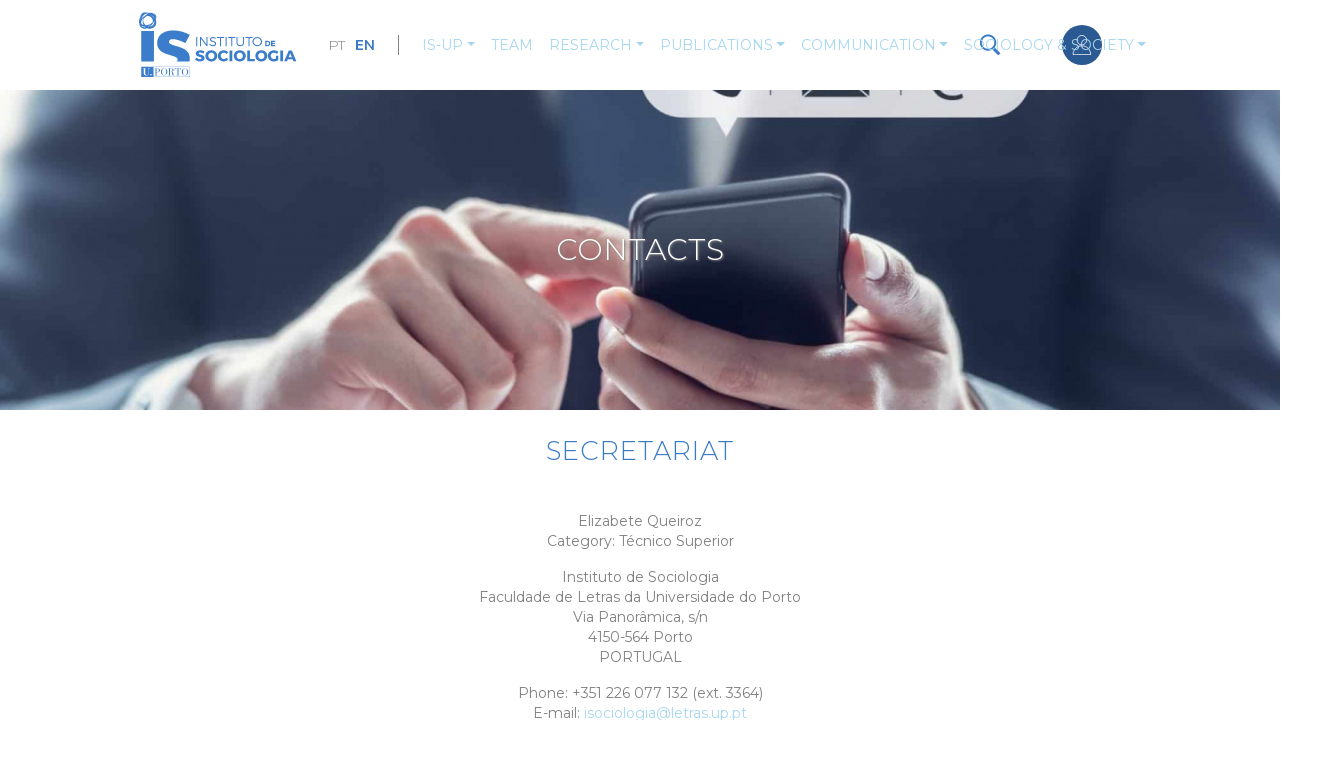

--- FILE ---
content_type: text/html; charset=UTF-8
request_url: https://isociologia.up.pt/en/contacts
body_size: 9021
content:


<!-- THEME DEBUG -->
<!-- THEME HOOK: 'html' -->
<!-- FILE NAME SUGGESTIONS:
   ▪️ html--node--807.html.twig
   ▪️ html--node--%.html.twig
   ▪️ html--node.html.twig
   ✅ html.html.twig
-->
<!-- 💡 BEGIN CUSTOM TEMPLATE OUTPUT from 'themes/custom/rebase/templates/system/html.html.twig' -->
<!DOCTYPE html>
<html lang="en" dir="ltr" prefix="og: https://ogp.me/ns#">
  <head>
    <meta charset="utf-8" />
<script async src="https://www.googletagmanager.com/gtag/js?id=UA-68877049-3"></script>
<script>window.dataLayer = window.dataLayer || [];function gtag(){dataLayer.push(arguments)};gtag("js", new Date());gtag("set", "developer_id.dMDhkMT", true);gtag("config", "UA-68877049-3", {"groups":"default","anonymize_ip":true,"page_placeholder":"PLACEHOLDER_page_path","allow_ad_personalization_signals":false});</script>
<link rel="canonical" href="https://isociologia.up.pt/en/contacts" />
<meta name="Generator" content="Drupal 10 (https://www.drupal.org)" />
<meta name="MobileOptimized" content="width" />
<meta name="HandheldFriendly" content="true" />
<meta name="viewport" content="width=device-width, initial-scale=1.0" />
<link rel="icon" href="/themes/custom/rebase/favicon.ico" type="image/png" />
<link rel="alternate" hreflang="pt-pt" href="https://isociologia.up.pt/contactos" />
<link rel="alternate" hreflang="en" href="https://isociologia.up.pt/en/contacts" />
<script>window.a2a_config=window.a2a_config||{};a2a_config.callbacks=[];a2a_config.overlays=[];a2a_config.templates={};</script>

    <title>Contacts | Instituto de Sociologia</title>
    <link rel="stylesheet" media="all" href="/sites/default/files/css/css_Zg6ey04cZY9MyOCaEFzliPynWwss0j5Zsr73B8UO8i4.css?delta=0&amp;language=en&amp;theme=rebase&amp;include=[base64]" />
<link rel="stylesheet" media="all" href="/sites/default/files/css/css_7L7n6ptdKUxILJdrR3jSrp6-80b55X-ktxflWEXOPG0.css?delta=1&amp;language=en&amp;theme=rebase&amp;include=[base64]" />

    
  </head>
  <body class="path-node page-node-type-page">
        <a href="#main-content" class="visually-hidden focusable">
      Skip to main content
    </a>
    
    

<!-- THEME DEBUG -->
<!-- THEME HOOK: 'off_canvas_page_wrapper' -->
<!-- BEGIN OUTPUT from 'core/modules/system/templates/off-canvas-page-wrapper.html.twig' -->
  <div class="dialog-off-canvas-main-canvas" data-off-canvas-main-canvas>
    

<!-- THEME DEBUG -->
<!-- THEME HOOK: 'page' -->
<!-- FILE NAME SUGGESTIONS:
   ▪️ page--node--page.html.twig
   ▪️ page--node--807.html.twig
   ▪️ page--node--%.html.twig
   ▪️ page--node.html.twig
   ✅ page.html.twig
-->
<!-- 💡 BEGIN CUSTOM TEMPLATE OUTPUT from 'themes/custom/rebase/templates/page/page.html.twig' -->
<div class="page">
    


<nav class="navbar navbar-expand-lg justify-content-between navbar-light sticky-top ">
      <div class="container">
  
                      

<!-- THEME DEBUG -->
<!-- THEME HOOK: 'region' -->
<!-- FILE NAME SUGGESTIONS:
   ▪️ region--navbar-branding.html.twig
   ✅ region.html.twig
-->
<!-- BEGIN OUTPUT from 'themes/contrib/radix/templates/region/region.html.twig' -->
  

<!-- THEME DEBUG -->
<!-- THEME HOOK: 'block' -->
<!-- FILE NAME SUGGESTIONS:
   ▪️ block--rebase-branding.html.twig
   ✅ block--system-branding-block.html.twig
   ▪️ block--system.html.twig
   ▪️ block.html.twig
-->
<!-- BEGIN OUTPUT from 'themes/contrib/radix/templates/block/block--system-branding-block.html.twig' -->

  <div class="settings-tray-editable block block--rebase-branding" data-drupal-settingstray="editable">

  
    

    
  <a href="/en" class="navbar-brand d-flex align-items-center " aria-label="">
            <img src="/themes/custom/rebase/logo.svg" width="30" height="auto" alt="Instituto de Sociologia logo" class="mr-2" />

        
  </a>


  </div>

<!-- END OUTPUT from 'themes/contrib/radix/templates/block/block--system-branding-block.html.twig' -->



<!-- THEME DEBUG -->
<!-- THEME HOOK: 'block' -->
<!-- FILE NAME SUGGESTIONS:
   ▪️ block--rebase-useraccountmenu.html.twig
   ▪️ block--system-menu-block--account.html.twig
   ✅ block--system-menu-block.html.twig
   ▪️ block--system.html.twig
   ▪️ block.html.twig
-->
<!-- BEGIN OUTPUT from 'themes/contrib/radix/templates/block/block--system-menu-block.html.twig' -->

  <div class="col-xs-2 col-md-1 settings-tray-editable block block--rebase-useraccountmenu" data-drupal-settingstray="editable">

  
    

      

<!-- THEME DEBUG -->
<!-- THEME HOOK: 'menu__account' -->
<!-- FILE NAME SUGGESTIONS:
   ✅ menu--account.html.twig
   ✅ menu--account.html.twig
   ▪️ menu.html.twig
-->
<!-- BEGIN OUTPUT from 'themes/contrib/radix/templates/menu/menu--account.html.twig' -->

  


  <ul class="nav navbar-nav">
                                          <li class="nav-item dropdown">
                      <a href="/en/user/login" class="nav-link" data-drupal-link-system-path="user/login">Log in</a>
                              </li>
            </ul>

<!-- END OUTPUT from 'themes/contrib/radix/templates/menu/menu--account.html.twig' -->


  
  </div>

<!-- END OUTPUT from 'themes/contrib/radix/templates/block/block--system-menu-block.html.twig' -->



<!-- THEME DEBUG -->
<!-- THEME HOOK: 'block' -->
<!-- FILE NAME SUGGESTIONS:
   ▪️ block--block-content--icon-block.html.twig
   ▪️ block--searchicon.html.twig
   ▪️ block--block-content--31349bb1-328e-4ed4-a347-678acb655d2b.html.twig
   ▪️ block--block-content--id-view--searchicon--full.html.twig
   ▪️ block--block-content--id--searchicon.html.twig
   ▪️ block--block-content--view-type--icon-block--full.html.twig
   ▪️ block--block-content--type--icon-block.html.twig
   ▪️ block--block-content--view--full.html.twig
   ▪️ block--block-content.html.twig
   ✅ block.html.twig
-->
<!-- 💡 BEGIN CUSTOM TEMPLATE OUTPUT from 'themes/custom/rebase/templates/block/block.html.twig' -->

  <div class="settings-tray-editable block block--icon-block block--searchicon" data-drupal-settingstray="editable">

  
    

      

<!-- THEME DEBUG -->
<!-- THEME HOOK: 'field' -->
<!-- FILE NAME SUGGESTIONS:
   ▪️ field--block-content--field-link--icon-block.html.twig
   ▪️ field--block-content--field-link.html.twig
   ▪️ field--block-content--icon-block.html.twig
   ▪️ field--field-link.html.twig
   ▪️ field--link.html.twig
   ✅ field.html.twig
-->
<!-- BEGIN OUTPUT from 'themes/contrib/radix/templates/field/field.html.twig' -->

  <div class="icon-block__field-link">
    <div class="field__label font-weight-bold">
      Link    </div>
                  <div class="field__item"><span></span></div>
              </div>

<!-- END OUTPUT from 'themes/contrib/radix/templates/field/field.html.twig' -->


  
  </div>

<!-- END CUSTOM TEMPLATE OUTPUT from 'themes/custom/rebase/templates/block/block.html.twig' -->



<!-- END OUTPUT from 'themes/contrib/radix/templates/region/region.html.twig' -->


            
  <button class="navbar-toggler" type="button" data-toggle="collapse" data-target=".navbar-collapse" aria-controls="navbar-collapse" aria-expanded="false" aria-label="Toggle navigation">
    <span class="navbar-toggler-icon"></span>
  </button>

  <div class="collapse navbar-collapse">
                
                        

<!-- THEME DEBUG -->
<!-- THEME HOOK: 'region' -->
<!-- FILE NAME SUGGESTIONS:
   ▪️ region--navbar-right.html.twig
   ✅ region.html.twig
-->
<!-- BEGIN OUTPUT from 'themes/contrib/radix/templates/region/region.html.twig' -->
  

<!-- THEME DEBUG -->
<!-- THEME HOOK: 'block' -->
<!-- FILE NAME SUGGESTIONS:
   ▪️ block--rebase-languageswitcher.html.twig
   ▪️ block--language-block--language-interface.html.twig
   ▪️ block--language-block.html.twig
   ▪️ block--language.html.twig
   ✅ block.html.twig
-->
<!-- 💡 BEGIN CUSTOM TEMPLATE OUTPUT from 'themes/custom/rebase/templates/block/block.html.twig' -->

  <div class="language-switcher-language-url settings-tray-editable block block--rebase-languageswitcher" role="navigation" data-drupal-settingstray="editable">

  
    

      

<!-- THEME DEBUG -->
<!-- THEME HOOK: 'links__language_block' -->
<!-- FILE NAME SUGGESTIONS:
   ▪️ links--language-block.html.twig
   ✅ links.html.twig
-->
<!-- BEGIN OUTPUT from 'themes/contrib/radix/templates/navigation/links.html.twig' -->

  


  <ul class="links nav">
    <li hreflang="pt-pt" data-drupal-link-system-path="node/807" class="nav-item"><a href="/contactos" class="language-link" hreflang="pt-pt" data-drupal-link-system-path="node/807">PT</a></li><li hreflang="en" data-drupal-link-system-path="node/807" class="nav-item is-active" aria-current="page"><a href="/en/contacts" class="language-link is-active" hreflang="en" data-drupal-link-system-path="node/807" aria-current="page">EN</a></li>  </ul>

<!-- END OUTPUT from 'themes/contrib/radix/templates/navigation/links.html.twig' -->


  
  </div>

<!-- END CUSTOM TEMPLATE OUTPUT from 'themes/custom/rebase/templates/block/block.html.twig' -->



<!-- THEME DEBUG -->
<!-- THEME HOOK: 'block' -->
<!-- FILE NAME SUGGESTIONS:
   ▪️ block--rebase-main-menu.html.twig
   ▪️ block--system-menu-block--main.html.twig
   ✅ block--system-menu-block.html.twig
   ▪️ block--system.html.twig
   ▪️ block.html.twig
-->
<!-- BEGIN OUTPUT from 'themes/contrib/radix/templates/block/block--system-menu-block.html.twig' -->

  <div class="settings-tray-editable block block--rebase-main-menu" data-drupal-settingstray="editable">

  
    

      

<!-- THEME DEBUG -->
<!-- THEME HOOK: 'menu__main' -->
<!-- FILE NAME SUGGESTIONS:
   ✅ menu--main.html.twig
   ✅ menu--main.html.twig
   ▪️ menu.html.twig
-->
<!-- 💡 BEGIN CUSTOM TEMPLATE OUTPUT from 'themes/custom/rebase/templates/menu/menu--main.html.twig' -->

              <ul class="navbar-nav mr-auto">
                    <li class="nav-item dropdown">
        
                                  
        <a href="/about" data-toggle="dropdown" aria-haspopup="true" aria-expanded="false" class="nav-link dropdown-toggle">IS-UP</a>

                                <ul class="dropdown-menu">
                    <li>
        
                
        <a href="/en/apresentacao" class="dropdown-item" data-drupal-link-system-path="node/822">Presentation</a>

              </li>
                <li>
        
                
        <a href="/en/history" class="dropdown-item" data-drupal-link-system-path="node/999">History</a>

              </li>
                <li>
        
                
        <a href="/en/estrategia" class="dropdown-item" data-drupal-link-system-path="node/823">Strategy</a>

              </li>
                <li>
        
                
        <a href="/en/ethics-and-academic-conduct" class="dropdown-item" data-drupal-link-system-path="node/1290">Ethics and Academic Conduct</a>

              </li>
                <li>
        
                
        <a href="/en/documents" class="dropdown-item" data-drupal-link-system-path="node/998">Documents</a>

              </li>
        </ul>
  
              </li>
                <li class="nav-item">
        
                
        <a href="/en/equipa" class="nav-link" data-drupal-link-system-path="node/824">Team</a>

              </li>
                <li class="nav-item dropdown">
        
                                  
        <a href="/research" data-toggle="dropdown" aria-haspopup="true" aria-expanded="false" class="nav-link dropdown-toggle">Research</a>

                                <ul class="dropdown-menu">
                    <li>
        
                
        <a href="/en/grupos-investigacao" class="dropdown-item" data-drupal-link-system-path="node/814">Research Groups</a>

              </li>
                <li class="dropdown dropdown-submenu">
        
                
        <a href="/en/social-observatory-of-gaia" class="dropdown-item dropdown-toggle" data-drupal-link-system-path="node/1982">Observatories</a>

                                <ul class="dropdown-menu">
                    <li>
        
                
        <a href="/en/observatory-art-and-culture-universities" class="dropdown-item" data-drupal-link-system-path="node/1995">The Observatory of Art and Culture in Universities</a>

              </li>
                <li>
        
                
        <a href="/en/northwest-social-observatory" class="dropdown-item" data-drupal-link-system-path="node/1996">Northwest Social Observatory</a>

              </li>
                <li>
        
                
        <a href="/en/social-observatory-of-gaia" class="dropdown-item" data-drupal-link-system-path="node/1982">Social Observatory of Gaia</a>

              </li>
        </ul>
  
              </li>
                <li>
        
                
        <a href="/en/projects" class="dropdown-item" data-drupal-link-system-path="node/809">Projects</a>

              </li>
                <li>
        
                
        <a href="/en/redes-e-parcerias" class="dropdown-item" data-drupal-link-system-path="node/825">Networking</a>

              </li>
                <li>
        
                
        <a href="/en/politica-de-etica" class="dropdown-item" data-drupal-link-system-path="node/826">Ethics Policy</a>

              </li>
                <li>
        
                
        <a href="/en/doutoramento" class="dropdown-item" data-drupal-link-system-path="node/827">PHD</a>

              </li>
        </ul>
  
              </li>
                <li class="nav-item dropdown">
        
                                  
        <a href="/publications" data-toggle="dropdown" aria-haspopup="true" aria-expanded="false" class="nav-link dropdown-toggle">Publications</a>

                                <ul class="dropdown-menu">
                    <li>
        
                
        <a href="/en/editorial-policy" class="dropdown-item" data-drupal-link-system-path="node/1913">Editorial Policy</a>

              </li>
                <li class="dropdown dropdown-submenu">
        
                
        <a href="/IS-UP%20editions" class="dropdown-item dropdown-toggle">IS-UP Editions</a>

                                <ul class="dropdown-menu">
                    <li>
        
                
        <a href="/en/sociologia" title="Sociologia" class="dropdown-item" data-drupal-link-system-path="node/1547">Sociologia</a>

              </li>
                <li>
        
                
        <a href="/en/livros" class="dropdown-item" data-drupal-link-system-path="node/830">Livros IS-UP</a>

              </li>
                <li>
        
                
        <a href="/en/cadernos" class="dropdown-item" data-drupal-link-system-path="node/828">Cadernos IS-UP</a>

              </li>
                <li>
        
                
        <a href="/en/working-papers" class="dropdown-item" data-drupal-link-system-path="node/831">Working Papers IS-UP</a>

              </li>
                <li>
        
                
        <a href="/en/cadernos-da-pandemia" class="dropdown-item" data-drupal-link-system-path="node/829">Cadernos da Pandemia</a>

              </li>
        </ul>
  
              </li>
                <li>
        
                
        <a href="/en/outras-publicacoes" class="dropdown-item" data-drupal-link-system-path="node/832">Other Publications</a>

              </li>
        </ul>
  
              </li>
                <li class="nav-item dropdown">
        
                                  
        <a href="/communication" data-toggle="dropdown" aria-haspopup="true" aria-expanded="false" class="nav-link dropdown-toggle">Communication</a>

                                <ul class="dropdown-menu">
                    <li>
        
                
        <a href="/en/eventos" class="dropdown-item" data-drupal-link-system-path="node/833">Events</a>

              </li>
                <li>
        
                
        <a href="/en/newsletter" class="dropdown-item" data-drupal-link-system-path="node/834">Newsletter</a>

              </li>
                <li>
        
                
        <a href="/en/podcast" class="dropdown-item" data-drupal-link-system-path="node/835">Podcast</a>

              </li>
        </ul>
  
              </li>
                <li class="nav-item dropdown">
        
                                  
        <a href="/society-and-education" data-toggle="dropdown" aria-haspopup="true" aria-expanded="false" class="nav-link dropdown-toggle">Sociology &amp; Society</a>

                                <ul class="dropdown-menu">
                    <li>
        
                
        <a href="/en/atividades-de-extensao" class="dropdown-item" data-drupal-link-system-path="node/836">Outreach Activities</a>

              </li>
                <li>
        
                
        <a href="/en/recursos" class="dropdown-item" data-drupal-link-system-path="node/837">Knowledge Transfer</a>

              </li>
                <li>
        
                
        <a href="/en/servicos-id" class="dropdown-item" data-drupal-link-system-path="node/838">R&amp;D Services</a>

              </li>
                <li>
        
                
        <a href="/en/instituicoes-parceiras" class="dropdown-item" data-drupal-link-system-path="node/839">Partners</a>

              </li>
                <li>
        
                
        <a href="/en/what-said-about-us" class="dropdown-item" data-drupal-link-system-path="node/1328">What is said about us</a>

              </li>
        </ul>
  
              </li>
        </ul>
  


<!-- END CUSTOM TEMPLATE OUTPUT from 'themes/custom/rebase/templates/menu/menu--main.html.twig' -->


  
  </div>

<!-- END OUTPUT from 'themes/contrib/radix/templates/block/block--system-menu-block.html.twig' -->



<!-- END OUTPUT from 'themes/contrib/radix/templates/region/region.html.twig' -->


              </div>

      </div>
  </nav>

    <main class="pb-5">

                    <header class="page__header">
                <div class="container-fluid p-md-0">
                    

<!-- THEME DEBUG -->
<!-- THEME HOOK: 'region' -->
<!-- FILE NAME SUGGESTIONS:
   ▪️ region--header.html.twig
   ✅ region.html.twig
-->
<!-- BEGIN OUTPUT from 'themes/contrib/radix/templates/region/region.html.twig' -->
  

<!-- THEME DEBUG -->
<!-- THEME HOOK: 'block' -->
<!-- FILE NAME SUGGESTIONS:
   ▪️ block--views-block--search-block-block-1.html.twig
   ▪️ block--views-block--search-block-block-1.html.twig
   ▪️ block--views-block.html.twig
   ▪️ block--views.html.twig
   ✅ block.html.twig
-->
<!-- 💡 BEGIN CUSTOM TEMPLATE OUTPUT from 'themes/custom/rebase/templates/block/block.html.twig' -->

  <div class="views-element-container settings-tray-editable block block--views-block--search-block-block-1" data-drupal-settingstray="editable">

  
    

      

<!-- THEME DEBUG -->
<!-- THEME HOOK: 'container' -->
<!-- BEGIN OUTPUT from 'core/modules/system/templates/container.html.twig' -->
<div>

<!-- THEME DEBUG -->
<!-- THEME HOOK: 'views_view' -->
<!-- FILE NAME SUGGESTIONS:
   ▪️ views-view--search-block--block-1.html.twig
   ▪️ views-view--search-block.html.twig
   ✅ views-view.html.twig
-->
<!-- 💡 BEGIN CUSTOM TEMPLATE OUTPUT from 'themes/custom/rebase/templates/views/views-view.html.twig' -->
<div class="js-view-dom-id-fa8b4b7fb3c9a28d7e1512bcefd57be2d604ee68654d3cfc77d15abee8765abf">
  
  
  

  
  

<!-- THEME DEBUG -->
<!-- THEME HOOK: 'form' -->
<!-- FILE NAME SUGGESTIONS:
   ▪️ form--views-exposed-form.html.twig
   ✅ form.html.twig
-->
<!-- BEGIN OUTPUT from 'themes/contrib/radix/templates/form/form.html.twig' -->
<form class="views-exposed-form bef-exposed-form" data-drupal-selector="views-exposed-form-search-block-block-1" action="/en/contacts" method="get" id="views-exposed-form-search-block-block-1" accept-charset="UTF-8">
  

<!-- THEME DEBUG -->
<!-- THEME HOOK: 'views_exposed_form' -->
<!-- BEGIN OUTPUT from 'core/modules/views/templates/views-exposed-form.html.twig' -->


<!-- THEME DEBUG -->
<!-- THEME HOOK: 'form_element' -->
<!-- FILE NAME SUGGESTIONS:
   ▪️ form-element--textfield.html.twig
   ▪️ form-element--search-block--block-1.html.twig
   ▪️ form-element--search-block.html.twig
   ✅ form-element.html.twig
-->
<!-- BEGIN OUTPUT from 'themes/contrib/radix/templates/form/form-element.html.twig' -->
<div class="js-form-item form-item js-form-type-textfield form-item-search-api-fulltext js-form-item-search-api-fulltext form-group">
      

<!-- THEME DEBUG -->
<!-- THEME HOOK: 'form_element_label' -->
<!-- BEGIN OUTPUT from 'core/modules/system/templates/form-element-label.html.twig' -->
<label for="edit-search-api-fulltext">Search</label>
<!-- END OUTPUT from 'core/modules/system/templates/form-element-label.html.twig' -->


        

<!-- THEME DEBUG -->
<!-- THEME HOOK: 'input__textfield' -->
<!-- FILE NAME SUGGESTIONS:
   ▪️ input--textfield.html.twig
   ✅ input.html.twig
-->
<!-- BEGIN OUTPUT from 'themes/contrib/radix/templates/form/input.html.twig' -->
  
<input data-drupal-selector="edit-search-api-fulltext" type="text" id="edit-search-api-fulltext" name="search_api_fulltext" value="" size="30" maxlength="128" class="form-control" />

<!-- END OUTPUT from 'themes/contrib/radix/templates/form/input.html.twig' -->


        </div>

<!-- END OUTPUT from 'themes/contrib/radix/templates/form/form-element.html.twig' -->



<!-- THEME DEBUG -->
<!-- THEME HOOK: 'container' -->
<!-- BEGIN OUTPUT from 'core/modules/system/templates/container.html.twig' -->
<div data-drupal-selector="edit-actions" class="form-actions js-form-wrapper form-wrapper" id="edit-actions">

<!-- THEME DEBUG -->
<!-- THEME HOOK: 'input__submit' -->
<!-- FILE NAME SUGGESTIONS:
   ✅ input--submit.html.twig
   ✅ input--submit.html.twig
   ▪️ input.html.twig
-->
<!-- BEGIN OUTPUT from 'themes/contrib/radix/templates/form/input--submit.html.twig' -->
  <input data-drupal-selector="edit-submit-search-block" type="submit" id="edit-submit-search-block" value="Search" class="button js-form-submit form-submit btn btn-primary" />



<!-- END OUTPUT from 'themes/contrib/radix/templates/form/input--submit.html.twig' -->

</div>

<!-- END OUTPUT from 'core/modules/system/templates/container.html.twig' -->



<!-- END OUTPUT from 'core/modules/views/templates/views-exposed-form.html.twig' -->


</form>

<!-- END OUTPUT from 'themes/contrib/radix/templates/form/form.html.twig' -->


  

  No results found.
    

  
  

  
  
</div>

<!-- END CUSTOM TEMPLATE OUTPUT from 'themes/custom/rebase/templates/views/views-view.html.twig' -->

</div>

<!-- END OUTPUT from 'core/modules/system/templates/container.html.twig' -->


  
  </div>

<!-- END CUSTOM TEMPLATE OUTPUT from 'themes/custom/rebase/templates/block/block.html.twig' -->



<!-- END OUTPUT from 'themes/contrib/radix/templates/region/region.html.twig' -->


                </div>
            </header>
        
                    <div class="page__content">
                <div class="container-fluid p-md-0">
                    

<!-- THEME DEBUG -->
<!-- THEME HOOK: 'region' -->
<!-- FILE NAME SUGGESTIONS:
   ▪️ region--content.html.twig
   ✅ region.html.twig
-->
<!-- BEGIN OUTPUT from 'themes/contrib/radix/templates/region/region.html.twig' -->
  

<!-- THEME DEBUG -->
<!-- THEME HOOK: 'block' -->
<!-- FILE NAME SUGGESTIONS:
   ▪️ block--rebase-content.html.twig
   ✅ block--system-main-block.html.twig
   ▪️ block--system.html.twig
   ▪️ block.html.twig
-->
<!-- BEGIN OUTPUT from 'themes/contrib/radix/templates/block/block--system-main-block.html.twig' -->

  <div class="block block--rebase-content">

  
    

      

<!-- THEME DEBUG -->
<!-- THEME HOOK: 'node' -->
<!-- FILE NAME SUGGESTIONS:
   ▪️ node--807--full.html.twig
   ▪️ node--807.html.twig
   ▪️ node--page--full.html.twig
   ▪️ node--page.html.twig
   ▪️ node--full.html.twig
   ✅ node.html.twig
-->
<!-- 💡 BEGIN CUSTOM TEMPLATE OUTPUT from 'themes/custom/rebase/templates/content/node.html.twig' -->
<article data-history-node-id="807" class="node page page--full">
  
  

      
    
    <div>
      

<!-- THEME DEBUG -->
<!-- THEME HOOK: 'links__node' -->
<!-- FILE NAME SUGGESTIONS:
   ▪️ links--node.html.twig
   ✅ links.html.twig
-->
<!-- BEGIN OUTPUT from 'themes/contrib/radix/templates/navigation/links.html.twig' -->

  



<!-- END OUTPUT from 'themes/contrib/radix/templates/navigation/links.html.twig' -->



<!-- THEME DEBUG -->
<!-- THEME HOOK: 'field' -->
<!-- FILE NAME SUGGESTIONS:
   ▪️ field--node--field-content--page.html.twig
   ▪️ field--node--field-content.html.twig
   ▪️ field--node--page.html.twig
   ▪️ field--field-content.html.twig
   ▪️ field--entity-reference-revisions.html.twig
   ✅ field.html.twig
-->
<!-- BEGIN OUTPUT from 'themes/contrib/radix/templates/field/field.html.twig' -->

      <div class="page__field-content">
              <div class="field__item">

<!-- THEME DEBUG -->
<!-- THEME HOOK: 'paragraph' -->
<!-- FILE NAME SUGGESTIONS:
   ▪️ paragraph--section-title-image--default.html.twig
   ✅ paragraph--section-title-image.html.twig
   ▪️ paragraph--default.html.twig
   ▪️ paragraph.html.twig
-->
<!-- 💡 BEGIN CUSTOM TEMPLATE OUTPUT from 'themes/custom/rebase/templates/paragraphs/paragraph--section-title-image.html.twig' -->





    <div class="paragraph--type--title-and-image" >
        <div class="paragraph--type--title">
       

<!-- THEME DEBUG -->
<!-- THEME HOOK: 'field' -->
<!-- FILE NAME SUGGESTIONS:
   ▪️ field--paragraph--field-title--section-title-image.html.twig
   ▪️ field--paragraph--field-title.html.twig
   ▪️ field--paragraph--section-title-image.html.twig
   ▪️ field--field-title.html.twig
   ▪️ field--string.html.twig
   ✅ field.html.twig
-->
<!-- BEGIN OUTPUT from 'themes/contrib/radix/templates/field/field.html.twig' -->

            <div class="section-title-image__field-title">Contacts</div>
      
<!-- END OUTPUT from 'themes/contrib/radix/templates/field/field.html.twig' -->


    </div>
    <div class="paragraph--type--image">
      

<!-- THEME DEBUG -->
<!-- THEME HOOK: 'field' -->
<!-- FILE NAME SUGGESTIONS:
   ▪️ field--paragraph--field-image--section-title-image.html.twig
   ▪️ field--paragraph--field-image.html.twig
   ▪️ field--paragraph--section-title-image.html.twig
   ▪️ field--field-image.html.twig
   ▪️ field--image.html.twig
   ✅ field.html.twig
-->
<!-- BEGIN OUTPUT from 'themes/contrib/radix/templates/field/field.html.twig' -->

            <div class="section-title-image__field-image">

<!-- THEME DEBUG -->
<!-- THEME HOOK: 'responsive_image_formatter' -->
<!-- BEGIN OUTPUT from 'core/modules/responsive_image/templates/responsive-image-formatter.html.twig' -->
  

<!-- THEME DEBUG -->
<!-- THEME HOOK: 'responsive_image' -->
<!-- BEGIN OUTPUT from 'core/modules/responsive_image/templates/responsive-image.html.twig' -->
  <picture>
                  <source srcset="/sites/default/files/styles/hero_1440x460/public/2021-10/hero-contact.jpeg?h=854a7be2&amp;itok=Yu6hE9SM 1x" media="(min-width: 1200px)" type="image/jpeg" width="1440" height="460"/>
              <source srcset="/sites/default/files/styles/hero_1440x460/public/2021-10/hero-contact.jpeg?h=854a7be2&amp;itok=Yu6hE9SM 1x" media="(min-width: 992px) and (max-width: 1199px)" type="image/jpeg" width="1440" height="460"/>
              <source srcset="/sites/default/files/styles/hero_md_1200x420/public/2021-10/hero-contact.jpeg?h=854a7be2&amp;itok=jfSzOoZj 1x" media="(min-width: 768px) and (max-width: 991px)" type="image/jpeg" width="1200" height="420"/>
              <source srcset="/sites/default/files/styles/hero_sm_748x420/public/2021-10/hero-contact.jpeg?h=854a7be2&amp;itok=6ZLfXG04 1x" media="(min-width: 576px) and (max-width: 767px)" type="image/jpeg" width="748" height="420"/>
              <source srcset="/sites/default/files/styles/hero_sm_748x420/public/2021-10/hero-contact.jpeg?h=854a7be2&amp;itok=6ZLfXG04 1x" media="(max-width: 575px)" type="image/jpeg" width="748" height="420"/>
                  

<!-- THEME DEBUG -->
<!-- THEME HOOK: 'image' -->
<!-- BEGIN OUTPUT from 'themes/contrib/radix/templates/field/image.html.twig' -->

<img loading="eager" width="748" height="420" src="/sites/default/files/styles/hero_sm_748x420/public/2021-10/hero-contact.jpeg?h=854a7be2&amp;itok=6ZLfXG04" alt="contact us image" class="img-fluid" />

<!-- END OUTPUT from 'themes/contrib/radix/templates/field/image.html.twig' -->


  </picture>

<!-- END OUTPUT from 'core/modules/responsive_image/templates/responsive-image.html.twig' -->



<!-- END OUTPUT from 'core/modules/responsive_image/templates/responsive-image-formatter.html.twig' -->

</div>
      
<!-- END OUTPUT from 'themes/contrib/radix/templates/field/field.html.twig' -->


    </div>
      </div>


<!-- END CUSTOM TEMPLATE OUTPUT from 'themes/custom/rebase/templates/paragraphs/paragraph--section-title-image.html.twig' -->

</div>
              <div class="field__item">

<!-- THEME DEBUG -->
<!-- THEME HOOK: 'paragraph' -->
<!-- FILE NAME SUGGESTIONS:
   ▪️ paragraph--section-title-text--default.html.twig
   ✅ paragraph--section-title-text.html.twig
   ▪️ paragraph--default.html.twig
   ▪️ paragraph.html.twig
-->
<!-- 💡 BEGIN CUSTOM TEMPLATE OUTPUT from 'themes/custom/rebase/templates/paragraphs/paragraph--section-title-text.html.twig' -->


<div >
  <div class="paragraph container paragraph--type--section-title-text paragraph--view-mode--default">
      <h2>

<!-- THEME DEBUG -->
<!-- THEME HOOK: 'field' -->
<!-- FILE NAME SUGGESTIONS:
   ▪️ field--paragraph--field-section-title--section-title-text.html.twig
   ▪️ field--paragraph--field-section-title.html.twig
   ▪️ field--paragraph--section-title-text.html.twig
   ▪️ field--field-section-title.html.twig
   ▪️ field--string.html.twig
   ✅ field.html.twig
-->
<!-- BEGIN OUTPUT from 'themes/contrib/radix/templates/field/field.html.twig' -->

            <div class="section-title-text__field-section-title">Secretariat</div>
      
<!-- END OUTPUT from 'themes/contrib/radix/templates/field/field.html.twig' -->

</h2>
    

<!-- THEME DEBUG -->
<!-- THEME HOOK: 'field' -->
<!-- FILE NAME SUGGESTIONS:
   ▪️ field--paragraph--field-section-text--section-title-text.html.twig
   ▪️ field--paragraph--field-section-text.html.twig
   ▪️ field--paragraph--section-title-text.html.twig
   ▪️ field--field-section-text.html.twig
   ▪️ field--text-long.html.twig
   ✅ field.html.twig
-->
<!-- BEGIN OUTPUT from 'themes/contrib/radix/templates/field/field.html.twig' -->

            <div class="section-title-text__field-section-text"><p class="text-align-center">&nbsp;</p><p class="text-align-center">Elizabete Queiroz<br>Category: Técnico Superior</p><p class="text-align-center">Instituto de Sociologia<br>Faculdade de Letras da Universidade do Porto<br>Via Panorâmica, s/n<br>4150-564 Porto<br>PORTUGAL</p><p class="text-align-center">Phone: +351 226 077 132 (ext. 3364)<br>E-mail:&nbsp;<a href="mailto:isociologia@letras.up.pt">isociologia@letras.up.pt</a><br>URL:&nbsp;<a href="http://isociologia.pt/">http://isociologia.up.pt</a></p><p>&nbsp;</p></div>
      
<!-- END OUTPUT from 'themes/contrib/radix/templates/field/field.html.twig' -->


    </div>
</div>


<!-- END CUSTOM TEMPLATE OUTPUT from 'themes/custom/rebase/templates/paragraphs/paragraph--section-title-text.html.twig' -->

</div>
              <div class="field__item">

<!-- THEME DEBUG -->
<!-- THEME HOOK: 'paragraph' -->
<!-- FILE NAME SUGGESTIONS:
   ▪️ paragraph--section-title-text--default.html.twig
   ✅ paragraph--section-title-text.html.twig
   ▪️ paragraph--default.html.twig
   ▪️ paragraph.html.twig
-->
<!-- 💡 BEGIN CUSTOM TEMPLATE OUTPUT from 'themes/custom/rebase/templates/paragraphs/paragraph--section-title-text.html.twig' -->


<div  style="background-color:#F4F8F7" >
  <div class="paragraph container paragraph--type--section-title-text paragraph--view-mode--default">
      <h2>

<!-- THEME DEBUG -->
<!-- THEME HOOK: 'field' -->
<!-- FILE NAME SUGGESTIONS:
   ▪️ field--paragraph--field-section-title--section-title-text.html.twig
   ▪️ field--paragraph--field-section-title.html.twig
   ▪️ field--paragraph--section-title-text.html.twig
   ▪️ field--field-section-title.html.twig
   ▪️ field--string.html.twig
   ✅ field.html.twig
-->
<!-- BEGIN OUTPUT from 'themes/contrib/radix/templates/field/field.html.twig' -->

            <div class="section-title-text__field-section-title">Science and Management Support Service</div>
      
<!-- END OUTPUT from 'themes/contrib/radix/templates/field/field.html.twig' -->

</h2>
    

<!-- THEME DEBUG -->
<!-- THEME HOOK: 'field' -->
<!-- FILE NAME SUGGESTIONS:
   ▪️ field--paragraph--field-section-text--section-title-text.html.twig
   ▪️ field--paragraph--field-section-text.html.twig
   ▪️ field--paragraph--section-title-text.html.twig
   ▪️ field--field-section-text.html.twig
   ▪️ field--text-long.html.twig
   ✅ field.html.twig
-->
<!-- BEGIN OUTPUT from 'themes/contrib/radix/templates/field/field.html.twig' -->

            <div class="section-title-text__field-section-text"><p class="text-align-center">&nbsp;</p><p class="text-align-center">Maria João Oliveira</p><p class="text-align-center">Assistant Researcher</p><p class="text-align-center">E-mail:&nbsp;<a href="mailto:investigacaoisup@letras.up.pt">investigacaoisup@letras.up.pt</a></p><p>&nbsp;</p></div>
      
<!-- END OUTPUT from 'themes/contrib/radix/templates/field/field.html.twig' -->


    </div>
</div>


<!-- END CUSTOM TEMPLATE OUTPUT from 'themes/custom/rebase/templates/paragraphs/paragraph--section-title-text.html.twig' -->

</div>
              <div class="field__item">

<!-- THEME DEBUG -->
<!-- THEME HOOK: 'paragraph' -->
<!-- FILE NAME SUGGESTIONS:
   ▪️ paragraph--section-title-text--default.html.twig
   ✅ paragraph--section-title-text.html.twig
   ▪️ paragraph--default.html.twig
   ▪️ paragraph.html.twig
-->
<!-- 💡 BEGIN CUSTOM TEMPLATE OUTPUT from 'themes/custom/rebase/templates/paragraphs/paragraph--section-title-text.html.twig' -->


<div >
  <div class="paragraph container paragraph--type--section-title-text paragraph--view-mode--default">
      <h2>

<!-- THEME DEBUG -->
<!-- THEME HOOK: 'field' -->
<!-- FILE NAME SUGGESTIONS:
   ▪️ field--paragraph--field-section-title--section-title-text.html.twig
   ▪️ field--paragraph--field-section-title.html.twig
   ▪️ field--paragraph--section-title-text.html.twig
   ▪️ field--field-section-title.html.twig
   ▪️ field--string.html.twig
   ✅ field.html.twig
-->
<!-- BEGIN OUTPUT from 'themes/contrib/radix/templates/field/field.html.twig' -->

            <div class="section-title-text__field-section-title">Science Communication Support Service</div>
      
<!-- END OUTPUT from 'themes/contrib/radix/templates/field/field.html.twig' -->

</h2>
    

<!-- THEME DEBUG -->
<!-- THEME HOOK: 'field' -->
<!-- FILE NAME SUGGESTIONS:
   ▪️ field--paragraph--field-section-text--section-title-text.html.twig
   ▪️ field--paragraph--field-section-text.html.twig
   ▪️ field--paragraph--section-title-text.html.twig
   ▪️ field--field-section-text.html.twig
   ▪️ field--text-long.html.twig
   ✅ field.html.twig
-->
<!-- BEGIN OUTPUT from 'themes/contrib/radix/templates/field/field.html.twig' -->

            <div class="section-title-text__field-section-text"><p class="text-align-center">&nbsp;</p><p class="text-align-center">Inês Barbosa</p><p class="text-align-center">Junior Researcher</p><p class="text-align-center">E-mail:&nbsp;<a href="mailto:comunicacaoisup@letras.up.pt">comunicacaoisup@letras.up.pt</a></p><p>&nbsp;</p></div>
      
<!-- END OUTPUT from 'themes/contrib/radix/templates/field/field.html.twig' -->


    </div>
</div>


<!-- END CUSTOM TEMPLATE OUTPUT from 'themes/custom/rebase/templates/paragraphs/paragraph--section-title-text.html.twig' -->

</div>
          </div>
  
<!-- END OUTPUT from 'themes/contrib/radix/templates/field/field.html.twig' -->


    </div>
  </article>

<!-- END CUSTOM TEMPLATE OUTPUT from 'themes/custom/rebase/templates/content/node.html.twig' -->


  
  </div>

<!-- END OUTPUT from 'themes/contrib/radix/templates/block/block--system-main-block.html.twig' -->



<!-- THEME DEBUG -->
<!-- THEME HOOK: 'block' -->
<!-- FILE NAME SUGGESTIONS:
   ▪️ block--rebase-messages.html.twig
   ✅ block--system-messages-block.html.twig
   ▪️ block--system.html.twig
   ▪️ block.html.twig
-->
<!-- BEGIN OUTPUT from 'core/modules/system/templates/block--system-messages-block.html.twig' -->
<div data-drupal-messages-fallback class="hidden"></div>

<!-- END OUTPUT from 'core/modules/system/templates/block--system-messages-block.html.twig' -->



<!-- END OUTPUT from 'themes/contrib/radix/templates/region/region.html.twig' -->


                </div>
            </div>
            </main>

            <footer class="page__footer">
            <div class="container">
                

<!-- THEME DEBUG -->
<!-- THEME HOOK: 'region' -->
<!-- FILE NAME SUGGESTIONS:
   ▪️ region--footer.html.twig
   ✅ region.html.twig
-->
<!-- BEGIN OUTPUT from 'themes/contrib/radix/templates/region/region.html.twig' -->
  

<!-- THEME DEBUG -->
<!-- THEME HOOK: 'block' -->
<!-- FILE NAME SUGGESTIONS:
   ▪️ block--block-content--basic.html.twig
   ▪️ block--rebase-contacts.html.twig
   ▪️ block--block-content--c3f34ed4-2f18-4303-b6a1-93bbe903216f.html.twig
   ▪️ block--block-content--id-view--rebase-contacts--full.html.twig
   ▪️ block--block-content--id--rebase-contacts.html.twig
   ▪️ block--block-content--view-type--basic--full.html.twig
   ▪️ block--block-content--type--basic.html.twig
   ▪️ block--block-content--view--full.html.twig
   ▪️ block--block-content.html.twig
   ✅ block.html.twig
-->
<!-- 💡 BEGIN CUSTOM TEMPLATE OUTPUT from 'themes/custom/rebase/templates/block/block.html.twig' -->

  <div class="settings-tray-editable block block--basic block--rebase-contacts" data-drupal-settingstray="editable">

  
            <h2>Contactos</h2>
        

      

<!-- THEME DEBUG -->
<!-- THEME HOOK: 'field' -->
<!-- FILE NAME SUGGESTIONS:
   ▪️ field--block-content--body--basic.html.twig
   ▪️ field--block-content--body.html.twig
   ▪️ field--block-content--basic.html.twig
   ▪️ field--body.html.twig
   ▪️ field--text-with-summary.html.twig
   ✅ field.html.twig
-->
<!-- BEGIN OUTPUT from 'themes/contrib/radix/templates/field/field.html.twig' -->

            <div class="basic__body"><p>Faculdade de Letras da Universidade do Porto<br>Via Panorâmica, s/n<br>4150-564 Porto, Portugal</p><p>Phone: +351 226 077 132<br>Email:&nbsp;<a href="mailto:isociologia@letras.up.pt">isociologia@letras.up.pt</a></p><p>&nbsp;</p><p>&nbsp;</p><p>&nbsp;</p></div>
      
<!-- END OUTPUT from 'themes/contrib/radix/templates/field/field.html.twig' -->


  
  </div>

<!-- END CUSTOM TEMPLATE OUTPUT from 'themes/custom/rebase/templates/block/block.html.twig' -->



<!-- THEME DEBUG -->
<!-- THEME HOOK: 'block' -->
<!-- FILE NAME SUGGESTIONS:
   ▪️ block--block-content--basic.html.twig
   ▪️ block--rebase-partnersfunding.html.twig
   ▪️ block--block-content--ef2e5587-d65c-450e-a00e-c9041419e214.html.twig
   ▪️ block--block-content--id-view--rebase-partnersfunding--full.html.twig
   ▪️ block--block-content--id--rebase-partnersfunding.html.twig
   ▪️ block--block-content--view-type--basic--full.html.twig
   ▪️ block--block-content--type--basic.html.twig
   ▪️ block--block-content--view--full.html.twig
   ▪️ block--block-content.html.twig
   ✅ block.html.twig
-->
<!-- 💡 BEGIN CUSTOM TEMPLATE OUTPUT from 'themes/custom/rebase/templates/block/block.html.twig' -->

  <div class="settings-tray-editable block block--basic block--rebase-partnersfunding" data-drupal-settingstray="editable">

  
    

      

<!-- THEME DEBUG -->
<!-- THEME HOOK: 'field' -->
<!-- FILE NAME SUGGESTIONS:
   ▪️ field--block-content--body--basic.html.twig
   ▪️ field--block-content--body.html.twig
   ▪️ field--block-content--basic.html.twig
   ▪️ field--body.html.twig
   ▪️ field--text-with-summary.html.twig
   ✅ field.html.twig
-->
<!-- BEGIN OUTPUT from 'themes/contrib/radix/templates/field/field.html.twig' -->

            <div class="basic__body"><p>&nbsp;</p><p><img src="/sites/default/files/inline-images/logo_FCT_new.png" data-entity-uuid="d3964a01-a70c-44f0-b492-1d10efca5a9e" data-entity-type="file" alt="fct" width="200" height="83" loading="lazy"></p><p><span style="font-family:&quot;Calibri&quot;,sans-serif;font-size:11.0pt;line-height:107%;" lang="PT">Ref. </span><span style="font-family:CIDFont+F3;" lang="PT">UID/00727/2025</span></p><p><a href="https://doi.org/10.54499/UID/00727/2025" target="_blank"><span style="color:black;font-family:&quot;Arial&quot;,sans-serif;" lang="PT">https://doi.org/10.54499/UID/00727/2025</span></a></p><div class="flup-and-fct-logo-wrapper"><img src="/sites/default/files/inline-images/flup-final.png" data-entity-type="file" alt="flup-logo" width="190" height="67" id="flup" loading="lazy"></div></div>
      
<!-- END OUTPUT from 'themes/contrib/radix/templates/field/field.html.twig' -->


  
  </div>

<!-- END CUSTOM TEMPLATE OUTPUT from 'themes/custom/rebase/templates/block/block.html.twig' -->



<!-- THEME DEBUG -->
<!-- THEME HOOK: 'block' -->
<!-- FILE NAME SUGGESTIONS:
   ▪️ block--rebase-footer.html.twig
   ▪️ block--system-menu-block--footer.html.twig
   ✅ block--system-menu-block.html.twig
   ▪️ block--system.html.twig
   ▪️ block.html.twig
-->
<!-- BEGIN OUTPUT from 'themes/contrib/radix/templates/block/block--system-menu-block.html.twig' -->

  <div class="social settings-tray-editable block block--rebase-footer" data-drupal-settingstray="editable">

  
            <h2>Siga o IS-UP</h2>
        

      

<!-- THEME DEBUG -->
<!-- THEME HOOK: 'menu__footer' -->
<!-- FILE NAME SUGGESTIONS:
   ✅ menu--footer.html.twig
   ✅ menu--footer.html.twig
   ▪️ menu.html.twig
-->
<!-- 💡 BEGIN CUSTOM TEMPLATE OUTPUT from 'themes/custom/rebase/templates/menu/menu--footer.html.twig' -->
<div class="webform-block">
  

<!-- THEME DEBUG -->
<!-- THEME HOOK: 'block' -->
<!-- FILE NAME SUGGESTIONS:
   ▪️ block--webform.html.twig
   ▪️ block--webform-block.html.twig
   ▪️ block--webform.html.twig
   ✅ block.html.twig
-->
<!-- 💡 BEGIN CUSTOM TEMPLATE OUTPUT from 'themes/custom/rebase/templates/block/block.html.twig' -->

  <div class="settings-tray-editable block block--webform" data-drupal-settingstray="editable">

  
    

      <span id="webform-submission-subscreva-a-nossa-newsletter-node-807-form-ajax-content"></span><div id="webform-submission-subscreva-a-nossa-newsletter-node-807-form-ajax" class="webform-ajax-form-wrapper" data-effect="slide" data-progress-type="throbber">

<!-- THEME DEBUG -->
<!-- THEME HOOK: 'webform' -->
<!-- FILE NAME SUGGESTIONS:
   ▪️ webform--subscreva-a-nossa-newsletter.html.twig
   ✅ webform.html.twig
-->
<!-- BEGIN OUTPUT from 'modules/contrib/webform/templates/webform.html.twig' -->
<form class="webform-submission-form webform-submission-add-form webform-submission-subscreva-a-nossa-newsletter-form webform-submission-subscreva-a-nossa-newsletter-add-form webform-submission-subscreva-a-nossa-newsletter-node-807-form webform-submission-subscreva-a-nossa-newsletter-node-807-add-form js-webform-details-toggle webform-details-toggle" data-drupal-selector="webform-submission-subscreva-a-nossa-newsletter-node-807-add-form" action="/en/contacts" method="post" id="webform-submission-subscreva-a-nossa-newsletter-node-807-add-form" accept-charset="UTF-8">
  
  

<!-- THEME DEBUG -->
<!-- THEME HOOK: 'webform_submission_form' -->
<!-- FILE NAME SUGGESTIONS:
   ▪️ webform-submission-form--subscreva-a-nossa-newsletter.html.twig
   ✅ webform-submission-form.html.twig
-->
<!-- BEGIN OUTPUT from 'modules/contrib/webform/templates/webform-submission-form.html.twig' -->


<!-- THEME DEBUG -->
<!-- THEME HOOK: 'form_element' -->
<!-- FILE NAME SUGGESTIONS:
   ▪️ form-element--email.html.twig
   ▪️ form-element--webform-email.html.twig
   ✅ form-element.html.twig
-->
<!-- BEGIN OUTPUT from 'themes/contrib/radix/templates/form/form-element.html.twig' -->
<div class="js-form-item form-item js-form-type-email form-item-email js-form-item-email form-no-label form-group">
        

<!-- THEME DEBUG -->
<!-- THEME HOOK: 'input__email' -->
<!-- FILE NAME SUGGESTIONS:
   ▪️ input--email.html.twig
   ✅ input.html.twig
-->
<!-- BEGIN OUTPUT from 'themes/contrib/radix/templates/form/input.html.twig' -->
  
<input data-webform-required-error="O email é necessário para podermos enviar a newsletter." data-drupal-selector="edit-email" type="email" id="edit-email" name="email" value="" size="60" maxlength="254" placeholder="E-mail" class="form-email required form-control" required="required" aria-required="true" />

<!-- END OUTPUT from 'themes/contrib/radix/templates/form/input.html.twig' -->


        </div>

<!-- END OUTPUT from 'themes/contrib/radix/templates/form/form-element.html.twig' -->



<!-- THEME DEBUG -->
<!-- THEME HOOK: 'form_element' -->
<!-- FILE NAME SUGGESTIONS:
   ✅ form-element--checkbox.html.twig
   ▪️ form-element--webform-checkbox.html.twig
   ▪️ form-element.html.twig
-->
<!-- BEGIN OUTPUT from 'themes/contrib/radix/templates/form/form-element--checkbox.html.twig' -->
<div class="js-form-item form-item js-form-type-checkbox form-item-accept-terms-and-conditions js-form-item-accept-terms-and-conditions form-check">
  

<!-- THEME DEBUG -->
<!-- THEME HOOK: 'input__checkbox' -->
<!-- FILE NAME SUGGESTIONS:
   ✅ input--checkbox.html.twig
   ✅ input--checkbox.html.twig
   ▪️ input.html.twig
-->
<!-- BEGIN OUTPUT from 'themes/contrib/radix/templates/form/input--checkbox.html.twig' -->

<input data-drupal-selector="edit-accept-terms-and-conditions" type="checkbox" id="edit-accept-terms-and-conditions" name="accept_terms_and_conditions" value="1" class="form-checkbox required form-check-input" required="required" aria-required="true" />

<!-- END OUTPUT from 'themes/contrib/radix/templates/form/input--checkbox.html.twig' -->



  

<!-- THEME DEBUG -->
<!-- THEME HOOK: 'form_element_label' -->
<!-- BEGIN OUTPUT from 'core/modules/system/templates/form-element-label.html.twig' -->
<label class="form-check-label option js-form-required form-required" for="edit-accept-terms-and-conditions">I authorize the use of the email address for receiving IS-UP's newsletters.</label>
<!-- END OUTPUT from 'core/modules/system/templates/form-element-label.html.twig' -->



  
  </div>

<!-- END OUTPUT from 'themes/contrib/radix/templates/form/form-element--checkbox.html.twig' -->



<!-- THEME DEBUG -->
<!-- THEME HOOK: 'container' -->
<!-- BEGIN OUTPUT from 'core/modules/system/templates/container.html.twig' -->
<div data-drupal-selector="edit-actions" class="form-actions webform-actions js-form-wrapper form-wrapper" id="edit-actions--2">

<!-- THEME DEBUG -->
<!-- THEME HOOK: 'webform_actions' -->
<!-- BEGIN OUTPUT from 'modules/contrib/webform/templates/webform-actions.html.twig' -->


<!-- THEME DEBUG -->
<!-- THEME HOOK: 'input__submit' -->
<!-- FILE NAME SUGGESTIONS:
   ✅ input--submit.html.twig
   ✅ input--submit.html.twig
   ▪️ input.html.twig
-->
<!-- BEGIN OUTPUT from 'themes/contrib/radix/templates/form/input--submit.html.twig' -->
  <input class="webform-button--submit subscribe-button button button--primary js-form-submit form-submit btn btn-primary" data-drupal-selector="edit-actions-submit" data-disable-refocus="true" type="submit" id="edit-actions-submit" name="op" value="Subscribe" />



<!-- END OUTPUT from 'themes/contrib/radix/templates/form/input--submit.html.twig' -->



<!-- END OUTPUT from 'modules/contrib/webform/templates/webform-actions.html.twig' -->

</div>

<!-- END OUTPUT from 'core/modules/system/templates/container.html.twig' -->



<!-- THEME DEBUG -->
<!-- THEME HOOK: 'input__hidden' -->
<!-- FILE NAME SUGGESTIONS:
   ▪️ input--hidden.html.twig
   ✅ input.html.twig
-->
<!-- BEGIN OUTPUT from 'themes/contrib/radix/templates/form/input.html.twig' -->
  
<input autocomplete="off" data-drupal-selector="form-cu92nlkg6nqdmubc0naatcvoh0m9tsrw2qvzexwamxy" type="hidden" name="form_build_id" value="form-CU92nLKG6NqDmubC0NAaTcVOh0m9Tsrw2QvzeXWAmxY" class="form-control" />

<!-- END OUTPUT from 'themes/contrib/radix/templates/form/input.html.twig' -->



<!-- THEME DEBUG -->
<!-- THEME HOOK: 'input__hidden' -->
<!-- FILE NAME SUGGESTIONS:
   ▪️ input--hidden.html.twig
   ✅ input.html.twig
-->
<!-- BEGIN OUTPUT from 'themes/contrib/radix/templates/form/input.html.twig' -->
  
<input data-drupal-selector="edit-webform-submission-subscreva-a-nossa-newsletter-node-807-add-form" type="hidden" name="form_id" value="webform_submission_subscreva_a_nossa_newsletter_node_807_add_form" class="form-control" />

<!-- END OUTPUT from 'themes/contrib/radix/templates/form/input.html.twig' -->



<!-- END OUTPUT from 'modules/contrib/webform/templates/webform-submission-form.html.twig' -->


  
</form>

<!-- END OUTPUT from 'modules/contrib/webform/templates/webform.html.twig' -->

</div>
  
  </div>

<!-- END CUSTOM TEMPLATE OUTPUT from 'themes/custom/rebase/templates/block/block.html.twig' -->


</div>
<div class="social-items">
  <div class="social-nav-facebook">
    <a href="https://pt-pt.facebook.com/isociologiaup/" target="_blank" class="social-nav-link"> </a>
  </div>
  <div class="social-nav-twitter">
    <a href="https://twitter.com/isociologiaup?lang=en" target="_blank" class="social-nav-link"> </a>
  </div>
  <div class="social-nav-youtube">
    <a href="https://www.youtube.com/channel/UCMnsTJji71Gam5i5Vca5D5g" target="_blank" class="social-nav-link"> </a>
  </div>
  <div class="social-nav-instagram">
    <a href="https://www.instagram.com/isup_sociologia/" target="_blank" class="social-nav-link"></a>
  </div>
</div>

<!-- END CUSTOM TEMPLATE OUTPUT from 'themes/custom/rebase/templates/menu/menu--footer.html.twig' -->


  
  </div>

<!-- END OUTPUT from 'themes/contrib/radix/templates/block/block--system-menu-block.html.twig' -->



<!-- END OUTPUT from 'themes/contrib/radix/templates/region/region.html.twig' -->


            </div>
        </footer>
    </div>

<!-- END CUSTOM TEMPLATE OUTPUT from 'themes/custom/rebase/templates/page/page.html.twig' -->


  </div>

<!-- END OUTPUT from 'core/modules/system/templates/off-canvas-page-wrapper.html.twig' -->


    
    <script type="application/json" data-drupal-selector="drupal-settings-json">{"path":{"baseUrl":"\/","pathPrefix":"en\/","currentPath":"node\/807","currentPathIsAdmin":false,"isFront":false,"currentLanguage":"en"},"pluralDelimiter":"\u0003","suppressDeprecationErrors":true,"ajaxPageState":{"libraries":"[base64]","theme":"rebase","theme_token":null},"ajaxTrustedUrl":{"form_action_p_pvdeGsVG5zNF_XLGPTvYSKCf43t8qZYSwcfZl2uzM":true,"\/en\/contacts?ajax_form=1":true,"\/en\/contacts":true},"google_analytics":{"account":"UA-68877049-3","trackOutbound":true,"trackMailto":true,"trackTel":true,"trackDownload":true,"trackDownloadExtensions":"7z|aac|arc|arj|asf|asx|avi|bin|csv|doc(x|m)?|dot(x|m)?|exe|flv|gif|gz|gzip|hqx|jar|jpe?g|js|mp(2|3|4|e?g)|mov(ie)?|msi|msp|pdf|phps|png|ppt(x|m)?|pot(x|m)?|pps(x|m)?|ppam|sld(x|m)?|thmx|qtm?|ra(m|r)?|sea|sit|tar|tgz|torrent|txt|wav|wma|wmv|wpd|xls(x|m|b)?|xlt(x|m)|xlam|xml|z|zip"},"ajax":{"edit-actions-submit":{"callback":"::submitAjaxForm","event":"click","effect":"slide","speed":1000,"progress":{"type":"throbber","message":""},"disable-refocus":true,"url":"\/en\/contacts?ajax_form=1","httpMethod":"POST","dialogType":"ajax","submit":{"_triggering_element_name":"op","_triggering_element_value":"Subscribe"}}},"views":{"ajax_path":"\/en\/views\/ajax","ajaxViews":{"views_dom_id:fa8b4b7fb3c9a28d7e1512bcefd57be2d604ee68654d3cfc77d15abee8765abf":{"view_name":"search_block","view_display_id":"block_1","view_args":"","view_path":"\/node\/807","view_base_path":null,"view_dom_id":"fa8b4b7fb3c9a28d7e1512bcefd57be2d604ee68654d3cfc77d15abee8765abf","pager_element":0}}},"user":{"uid":0,"permissionsHash":"450351109b9dc7db7fade52092d625748964d91872dfb84ad16ec4223317893f"}}</script>
<script src="/core/assets/vendor/jquery/jquery.min.js?v=3.7.1"></script>
<script src="/core/assets/vendor/once/once.min.js?v=1.0.1"></script>
<script src="/sites/default/files/languages/en_RPmlhb7w5KwiT-0AC8x0LbW3u7BHNKwxBEnbaQaaqfs.js?t5x9eu"></script>
<script src="/core/misc/drupalSettingsLoader.js?v=10.5.6"></script>
<script src="/core/misc/drupal.js?v=10.5.6"></script>
<script src="/core/misc/drupal.init.js?v=10.5.6"></script>
<script src="/core/misc/debounce.js?v=10.5.6"></script>
<script src="/libraries/DOMPurify/dist/purify.min.js?v=10.5.6"></script>
<script src="/modules/contrib/blazy/js/dblazy.min.js?t5x9eu"></script>
<script src="/modules/contrib/blazy/js/plugin/blazy.once.min.js?t5x9eu"></script>
<script src="/modules/contrib/blazy/js/plugin/blazy.sanitizer.min.js?t5x9eu"></script>
<script src="/modules/contrib/blazy/js/plugin/blazy.dom.min.js?t5x9eu"></script>
<script src="/modules/contrib/blazy/js/base/blazy.base.min.js?t5x9eu"></script>
<script src="/modules/contrib/blazy/js/plugin/blazy.dataset.min.js?t5x9eu"></script>
<script src="/modules/contrib/blazy/js/plugin/blazy.viewport.min.js?t5x9eu"></script>
<script src="/modules/contrib/blazy/js/plugin/blazy.xlazy.min.js?t5x9eu"></script>
<script src="/modules/contrib/blazy/js/plugin/blazy.observer.min.js?t5x9eu"></script>
<script src="/modules/contrib/blazy/js/base/io/bio.min.js?t5x9eu"></script>
<script src="/modules/contrib/blazy/js/base/io/bio.media.min.js?t5x9eu"></script>
<script src="/modules/contrib/blazy/js/base/blazy.drupal.min.js?t5x9eu"></script>
<script src="/modules/contrib/blazy/js/blazy.compat.min.js?t5x9eu"></script>
<script src="/core/assets/vendor/tabbable/index.umd.min.js?v=6.2.0"></script>
<script src="https://static.addtoany.com/menu/page.js" defer></script>
<script src="/modules/contrib/addtoany/js/addtoany.js?v=10.5.6"></script>
<script src="/modules/contrib/better_exposed_filters/js/better_exposed_filters.js?v=6.x"></script>
<script src="/core/misc/progress.js?v=10.5.6"></script>
<script src="/core/assets/vendor/loadjs/loadjs.min.js?v=4.3.0"></script>
<script src="/core/misc/announce.js?v=10.5.6"></script>
<script src="/core/misc/message.js?v=10.5.6"></script>
<script src="/core/misc/ajax.js?v=10.5.6"></script>
<script src="/modules/contrib/blazy/js/base/io/bio.ajax.min.js?t5x9eu"></script>
<script src="/modules/contrib/google_analytics/js/google_analytics.js?v=10.5.6"></script>
<script src="/themes/custom/rebase/assets/js/rebase.script.js?v=10.5.6"></script>
<script src="/core/misc/jquery.form.js?v=4.3.0"></script>
<script src="/core/modules/views/js/base.js?v=10.5.6"></script>
<script src="/core/modules/views/js/ajax_view.js?v=10.5.6"></script>
<script src="/modules/contrib/webform/js/webform.scroll.js?v=10.5.6"></script>
<script src="/modules/contrib/webform/js/webform.ajax.js?v=10.5.6"></script>
<script src="/modules/contrib/webform/js/webform.element.details.save.js?v=10.5.6"></script>
<script src="/modules/contrib/webform/js/webform.element.details.toggle.js?v=10.5.6"></script>
<script src="/modules/contrib/webform/js/webform.element.message.js?v=10.5.6"></script>
<script src="/core/misc/form.js?v=10.5.6"></script>
<script src="/modules/contrib/webform/js/webform.behaviors.js?v=10.5.6"></script>
<script src="/core/misc/states.js?v=10.5.6"></script>
<script src="/modules/contrib/webform/js/webform.states.js?v=10.5.6"></script>
<script src="/modules/contrib/webform/js/webform.form.js?v=10.5.6"></script>

  </body>
</html>

<!-- END CUSTOM TEMPLATE OUTPUT from 'themes/custom/rebase/templates/system/html.html.twig' -->



--- FILE ---
content_type: text/javascript
request_url: https://isociologia.up.pt/sites/default/files/languages/en_RPmlhb7w5KwiT-0AC8x0LbW3u7BHNKwxBEnbaQaaqfs.js?t5x9eu
body_size: 93
content:
window.drupalTranslations = {"strings":{"":{"Edit":"Editar","Apply":"Aplicar"}}};